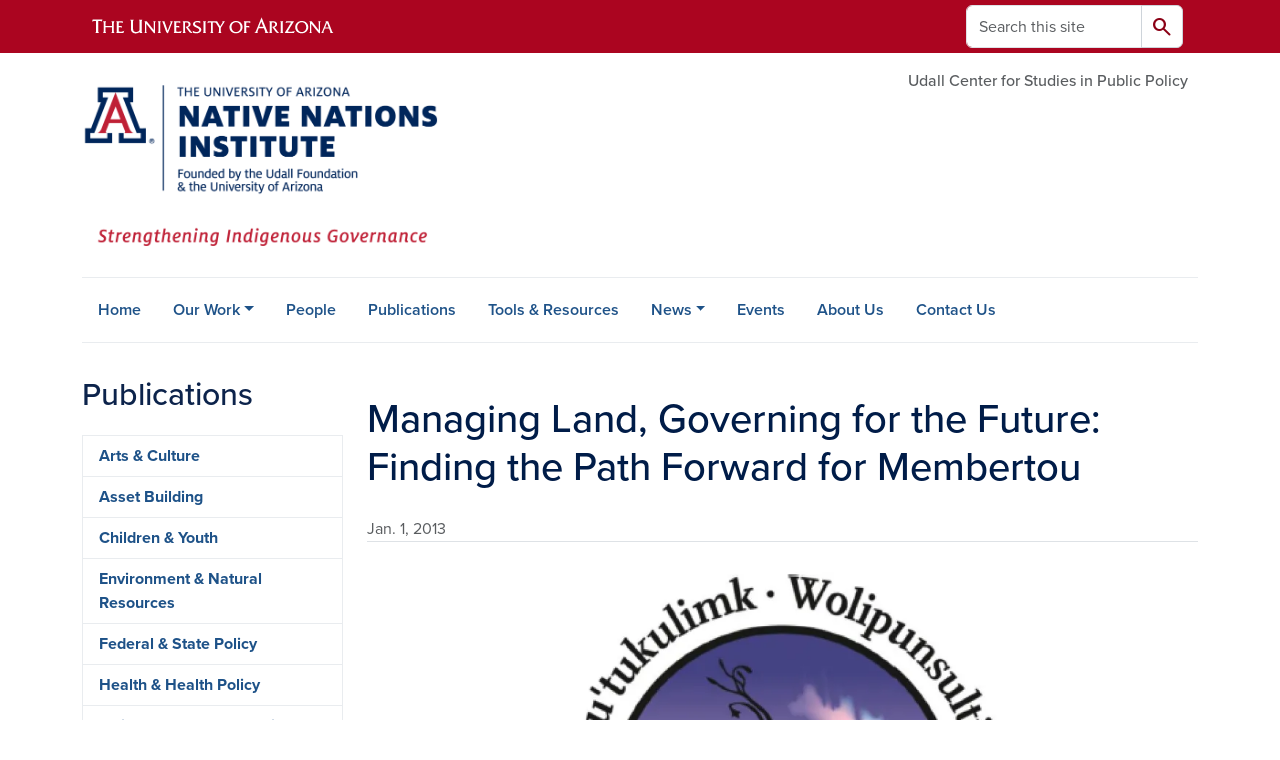

--- FILE ---
content_type: text/html; charset=UTF-8
request_url: https://nni.arizona.edu/publications/managing-land-governing-future-finding-path-forward-membertou
body_size: 11592
content:
<!DOCTYPE html>
<html lang="en" dir="ltr" prefix="og: https://ogp.me/ns#" class="sticky-footer">
  <head>
    <meta charset="utf-8" />
<noscript><style>form.antibot * :not(.antibot-message) { display: none !important; }</style>
</noscript><link rel="shortlink" href="https://nni.arizona.edu/" />
<meta property="og:site_name" content="Native Nations Institute" />
<meta property="og:type" content="article" />
<meta property="og:url" content="https://nni.arizona.edu/publications/managing-land-governing-future-finding-path-forward-membertou" />
<meta property="og:title" content="Managing Land, Governing for the Future: Finding the Path Forward for Membertou" />
<meta property="og:image" content="https://nni.arizona.edu/sites/default/files/2022-09/Managing_land_governing_future_finding_path_forward_membertou.png" />
<meta property="og:image" content="https://nni.arizona.eduGoverning for the Future: Finding the Path Forward for Membertou&quot; /&gt;" />
<meta property="article:published_time" content="2013-01-01T05:00:00-0700" />
<meta name="twitter:card" content="summary" />
<meta name="Generator" content="Arizona Quickstart (https://quickstart.arizona.edu)" />
<meta name="MobileOptimized" content="width" />
<meta name="HandheldFriendly" content="true" />
<meta name="viewport" content="width=device-width, initial-scale=1, shrink-to-fit=no" />
<script type="application/ld+json">{
    "@context": "https://schema.org",
    "@graph": [
        {
            "@type": "CollegeOrUniversity",
            "name": "University of Arizona Native Nations Institute",
            "url": "https://nni.arizona.edu/",
            "parentOrganization": {
                "@type": "EducationalOrganization",
                "@id": "https://www.arizona.edu/",
                "name": "University of Arizona",
                "url": "https://www.arizona.edu/",
                "sameAs": [
                    "https://www.facebook.com/uarizona",
                    "https://x.com/uarizona",
                    "https://www.instagram.com/uarizona",
                    "https://linkedin.com/edu/university-of-arizona-17783",
                    "https://www.youtube.com/universityofarizona",
                    "https://en.wikipedia.org/wiki/University_of_Arizona"
                ],
                "address": {
                    "@type": "PostalAddress",
                    "streetAddress": "1401 E University Blvd",
                    "addressLocality": "Tucson",
                    "addressRegion": "AZ",
                    "postalCode": "85721",
                    "addressCountry": "US"
                }
            }
        }
    ]
}</script>
<meta http-equiv="x-ua-compatible" content="ie=edge" />
<link rel="icon" href="/profiles/custom/az_quickstart/themes/custom/az_barrio/favicon.ico" type="image/vnd.microsoft.icon" />

    <title>Managing Land, Governing for the Future: Finding the Path Forward for Membertou | Native Nations Institute</title>
    <link rel="stylesheet" media="all" href="/sites/default/files/css/css_kXpnDTGhkKs0LlKoFrFdu8D8RQ-0BflIDEd4nQbU-oc.css?delta=0&amp;language=en&amp;theme=az_barrio&amp;include=[base64]" />
<link rel="stylesheet" media="all" href="/sites/default/files/css/css_dKueftNNyw2vZqr8UqrpaEOr557e0i0_k07NbtxsP1k.css?delta=1&amp;language=en&amp;theme=az_barrio&amp;include=[base64]" />
<link rel="stylesheet" media="all" href="https://use.typekit.net/emv3zbo.css" />
<link rel="stylesheet" media="all" href="https://fonts.googleapis.com/css2?family=Material+Symbols+Rounded:opsz,wght,FILL,GRAD@24,400,1,0#.css" />
<link rel="stylesheet" media="all" href="https://cdn.digital.arizona.edu/lib/az-icons/1.0.4/az-icons-styles.min.css" />
<link rel="stylesheet" media="all" href="https://cdn.digital.arizona.edu/lib/arizona-bootstrap/5.0.3/css/arizona-bootstrap.min.css" />
<link rel="stylesheet" media="all" href="/sites/default/files/css/css_mX0aeJsLz_nmm6Pf7KTrR11ByVdzZIx5YHwP3_vrsEA.css?delta=6&amp;language=en&amp;theme=az_barrio&amp;include=[base64]" />
<link rel="stylesheet" media="print" href="/sites/default/files/css/css_ytCIQgcJd8r_0zbVQ6t6gjMQNWstlR8-OWMgmp7XKa4.css?delta=7&amp;language=en&amp;theme=az_barrio&amp;include=[base64]" />

    <script type="application/json" data-drupal-selector="drupal-settings-json">{"path":{"baseUrl":"\/","pathPrefix":"","currentPath":"node\/201","currentPathIsAdmin":false,"isFront":false,"currentLanguage":"en"},"pluralDelimiter":"\u0003","suppressDeprecationErrors":true,"gtag":{"tagId":"","consentMode":false,"otherIds":[],"events":[],"additionalConfigInfo":[]},"ajaxPageState":{"libraries":"[base64]","theme":"az_barrio","theme_token":null},"ajaxTrustedUrl":{"\/search\/node":true},"gtm":{"tagId":null,"settings":{"data_layer":"dataLayer","include_environment":false},"tagIds":["GTM-ML2BZB"]},"data":{"extlink":{"extTarget":true,"extTargetAppendNewWindowDisplay":true,"extTargetAppendNewWindowLabel":"(opens in a new window)","extTargetNoOverride":true,"extNofollow":false,"extTitleNoOverride":false,"extNoreferrer":false,"extFollowNoOverride":false,"extClass":"0","extLabel":"(link is external)","extImgClass":false,"extSubdomains":false,"extExclude":"^(?!(https?:\\\/\\\/)(arizona.box.com|docs.google.com|dropbox.com|www.dropbox.com|emailarizona-my.sharepoint.com|events.trellis.arizona.edu)).*","extInclude":"\/sites\/.+\/files\/.+\\.pdf","extCssExclude":"","extCssInclude":"","extCssExplicit":"","extAlert":false,"extAlertText":"This link will take you to an external web site. We are not responsible for their content.","extHideIcons":false,"mailtoClass":"0","telClass":"","mailtoLabel":"(link sends email)","telLabel":"(link is a phone number)","extUseFontAwesome":false,"extIconPlacement":"append","extPreventOrphan":false,"extFaLinkClasses":"fa fa-external-link","extFaMailtoClasses":"fa fa-envelope-o","extAdditionalLinkClasses":"","extAdditionalMailtoClasses":"","extAdditionalTelClasses":"","extFaTelClasses":"fa fa-phone","allowedDomains":[],"extExcludeNoreferrer":""}},"field_group":{"html_element":{"mode":"az_natural_size","context":"view","settings":{"classes":"","id":"","element":"figure","show_label":false,"label_element":"h3","label_element_classes":"","attributes":"","effect":"none","speed":"fast","show_empty_fields":false,"label_as_html":false}}},"user":{"uid":0,"permissionsHash":"8a7d942e77e73384326d0f827bc3f4812d72b6ca43072ac09d2de1000811748a"}}</script>
<script src="/sites/default/files/js/js_2QLX9w7156Dm_3BrXvUVAAbG3I3NLFDNT50xtA-f_PQ.js?scope=header&amp;delta=0&amp;language=en&amp;theme=az_barrio&amp;include=eJxdjesOgyAMhV8I5JHIAQGZlRqozvn002wucX_afueSYrcOtWY22PXn0hyj9igrmi5YFX4Rt4hw0YW15xIpezlNzzWc7YldpnBVZlSkinlo5kbdjWxciOwz9zIoxyxNDvl6l4gdSDd5US5JhU2OPZq-LjOo-6JKzImCFSSTjvHPHR7Y7uL0Bps-XyY"></script>
<script src="/modules/contrib/google_tag/js/gtag.js?t72dtp"></script>
<script src="/modules/contrib/google_tag/js/gtm.js?t72dtp"></script>

  </head>
  <body class="layout-one-sidebar layout-sidebar-first page-node-201 path-node node--type-az-news">
    <a href="#content" class="visually-hidden-focusable btn btn-dark position-absolute start-50 translate-middle-x z-1 mt-1">
      Skip to main content
    </a>
    <noscript><iframe src="https://www.googletagmanager.com/ns.html?id=GTM-ML2BZB"
                  height="0" width="0" style="display:none;visibility:hidden"></iframe></noscript>

      <div class="dialog-off-canvas-main-canvas" data-off-canvas-main-canvas>
    
<div id="page-wrapper">
  <div id="page">
        <header id="header" class="header" role="banner" aria-label="Site header">
      <div class="arizona-header az-fixed-header-on-mobile bg-red" id="header_arizona">
        <div class="container">
          <div class="row flex-nowrap">
                          <a class="arizona-logo col-auto" href="https://www.arizona.edu" title="The University of Arizona homepage">
                <img class="arizona-line-logo" alt="The University of Arizona Wordmark Line Logo White" src="https://cdn.digital.arizona.edu/logos/v1.0.0/ua_wordmark_line_logo_white_rgb.min.svg" fetchpriority="high" />
              </a>
                                        <section class="d-none d-lg-flex col-auto region region-header-ua-utilities">
    <div class="search-block-form az-search-block block block-search block-search-form-block" data-drupal-selector="search-block-form" id="block-az-barrio-search" role="search">
  
    
          <div class="content">
      <form block="block-az-barrio-search" action="/search/node" method="get" id="search-block-form" accept-charset="UTF-8" class="search-form search-block-form">
  <div class="input-group">
      <label for="edit-keys" class="visually-hidden">Search</label>
<input title="Enter the terms you wish to search for." data-drupal-selector="edit-keys" type="search" id="edit-keys" name="keys" value="" size="15" maxlength="128" class="form-search form-control rounded-start" placeholder="Search this site" aria-label="Search this site" />


<button data-drupal-selector="edit-submit" type="submit" id="edit-submit" value="Search" class="button js-form-submit form-submit btn"><span class="material-symbols-rounded">search</span></button>




  </div>
</form>


    </div>
  
</div>

  </section>

                                      <div class="d-lg-none d-flex col-auto px-0">
                                  <button type="button" data-bs-toggle="offcanvas" data-bs-target="#azMobileNav" aria-controls="azMobileNav" class="btn btn-arizona-header" id="jsAzSearch">
                    <span aria-hidden="true" class="icon material-symbols-rounded">search</span>
                    <span class="icon-text">Search</span>
                  </button>
                                                  <button type="button" data-bs-toggle="offcanvas" data-bs-target="#azMobileNav" aria-controls="azMobileNav" class="btn btn-arizona-header">
                    <span aria-hidden="true" class="icon material-symbols-rounded">menu</span>
                    <span class="icon-text">Menu</span>
                  </button>
                                <div class="offcanvas offcanvas-end mw-100 w-100 bg-white d-flex d-lg-none overflow-y-auto" tabindex="-1" id="azMobileNav" aria-label="Mobile navigation">
                  <div class="offcanvas-header sticky-top p-0 mb-2 text-bg-red d-flex justify-content-between align-items-center">
                    <a href="/" class="btn btn-arizona-header">
                      <span aria-hidden="true" class="icon material-symbols-rounded">home</span>
                      <span class="icon-text">Home</span>
                    </a>
                    <button type="button" data-bs-toggle="offcanvas" data-bs-target="#azMobileNav" aria-controls="azMobileNav" class="btn btn-arizona-header">
                      <span aria-hidden="true" class="icon material-symbols-rounded">close</span>
                      <span class="icon-text">Close</span>
                    </button>
                  </div>
                    <section class="region region-navigation-offcanvas">
    <div class="search-block-form text-bg-white mb-1 border-bottom" data-drupal-selector="search-block-form-2" id="block-az-barrio-offcanvas-searchform" role="search">
  
    
      <form block="block-az-barrio-offcanvas-searchform" action="/search/node" method="get" id="search-block-form--2" accept-charset="UTF-8" class="search-form search-block-form">
  <div class="input-group">
      <label for="edit-keys--2" class="visually-hidden">Search</label>
<input title="Enter the terms you wish to search for." data-drupal-selector="edit-keys" type="search" id="edit-keys--2" name="keys" value="" size="15" maxlength="128" class="form-search form-control rounded-start" placeholder="Search this site" aria-label="Search this site" />


<button data-drupal-selector="edit-submit" type="submit" id="edit-submit--2" value="Search" class="button js-form-submit form-submit btn"><span class="material-symbols-rounded">search</span></button>




  </div>
</form>


  </div>
<div id="block-az-barrio-mobilenavblock" class="block block-az-core block-mobile-nav-block">
  
    
      <div class="content">
      <div id="az_mobile_nav_menu"><div class="border-bottom"><div class="px-3 fw-bold az-mobile-nav-root"><h2 class="h5 my-0">Main Menu</h2>
</div>
</div>
<ul id="az_mobile_nav_menu_links" class="nav nav-pills flex-column bg-white"><li class="nav-item"><a href="/home" class="nav-link ms-2" role="button">Home</a></li>
<li class="nav-item"><span class="ms-2 text-black border-end">Our Work</span>
<a href="/az_core/mobile_nav_callback/menu_link_content%3Adecf39ac-0dd7-4b5c-840b-01ea790bd5f4" class="use-ajax btn btn-lg bg-white az-mobile-nav-link" type="button" data-ajax-http-method="GET" aria-label="View child pages of Our Work"><span class="material-symbols-rounded text-azurite">chevron_right</span>
</a></li>
<li class="nav-item"><a href="/people" title="People" class="nav-link ms-2" role="button">People</a></li>
<li class="nav-item"><a href="/publications" title="Publications" class="nav-link ms-2" role="button">Publications</a></li>
<li class="nav-item"><a href="/tools-resources" class="nav-link ms-2" role="button">Tools &amp; Resources</a></li>
<li class="nav-item"><a href="/news" title="News" class="nav-link ms-2 border-end" role="button">News</a><a href="/az_core/mobile_nav_callback/menu_link_content%3Ae5712a36-6b47-479a-9635-628bac5bc879" class="use-ajax btn btn-lg bg-white az-mobile-nav-link" type="button" data-ajax-http-method="GET" aria-label="View child pages of News"><span class="material-symbols-rounded text-azurite">chevron_right</span>
</a></li>
<li class="nav-item"><a href="/calendar" title="Events" class="nav-link ms-2" role="button">Events</a></li>
<li class="nav-item"><a href="/about-us" title="About Us" class="nav-link ms-2" role="button">About Us</a></li>
<li class="nav-item"><a href="/contact-us" title="Contact Us" class="nav-link ms-2" role="button">Contact Us</a></li>
</ul>
</div>

    </div>
  </div>

  </section>

                </div>
              </div>
                      </div>
        </div>
      </div>
      <div id="header_site">
        <div class="container">
          <div class="row">
            <div class="col-12 col-sm-6 col-lg-4">
                <section class="region region-branding">
    <div id="block-az-barrio-branding" class="clearfix block block-system block-system-branding-block">
  
    
        <a href="/" title="Native Nations Institute | Home" class="qs-site-logo d-block" rel="home"><img class="img-fluid" fetchpriority="high" src="/sites/default/files/nni_logo.png" alt="Native Nations Institute | Home" />
</a>
    </div>

  </section>

            </div>
            <div class="col-12 col-sm-6 col-lg-8">
              <div class="row">
                  <section class="col-md region region-header">
          <nav role="navigation" aria-labelledby="block-az-utility-links-menu" id="block-az-utility-links" class="block block-menu navigation menu--az-utility-links">
                      
    <h2 class="visually-hidden" id="block-az-utility-links-menu">Utility Links</h2>
    

              
              <ul id="block-az-utility-links" block="block-az-utility-links" class="clearfix nav nav-utility ml-auto justify-content-end">
                    <li class="nav-item">
                <a href="https://udallcenter.arizona.edu/" class="text-body-secondary nav-link nav-link-https--udallcenterarizonaedu-">Udall Center for Studies in Public Policy</a>
              </li>
        </ul>
  


      </nav>

  </section>

              </div>
                          </div>
          </div>
        </div>
        <div class="container">
                      <div class="row d-none d-lg-flex">
              <div class="col-lg">
                <nav id="navbar-top" class="navbar navbar-expand">
                    <section class="region region-navigation">
          <nav role="navigation" aria-labelledby="block-az-barrio-main-menu-menu" id="block-az-barrio-main-menu" class="block block-menu navigation menu--main">
                      
    <h2 class="visually-hidden" id="block-az-barrio-main-menu-menu">Main navigation</h2>
    

              
              <ul id="block-az-barrio-main-menu" block="block-az-barrio-main-menu" class="clearfix navbar-nav flex-lg-row">
                          <li class="nav-item">
                                        <a href="/home" class="nav-link" data-drupal-link-system-path="node/1">Home</a>
                          </li>
                                  <li class="nav-item menu-item--expanded dropdown nav-item nav-item-parent keep-open">
                            	    <button class="nav-item menu-item--expanded dropdown nav-item nav-item-parent keep-open nav-link dropdown-toggle" data-bs-toggle="dropdown" aria-expanded="false" aria-haspopup="true" data-bs-display="static">Our Work</button>
                                  <div class="dropdown-menu">
                                                  <a href="/our-work/research-policy-analysis" title="Research &amp; Policy Analysis" class="dropdown-item" data-drupal-link-system-path="node/18">Research &amp; Policy Analysis</a>
                                                                    <a href="/our-work/tribal-direct-services" title="Tribal &amp; Direct Services" class="dropdown-item" data-drupal-link-system-path="node/13">Tribal &amp; Direct Services</a>
                                                                    <a href="/our-work/education-professional-development" title="Education &amp; Professional Development" class="dropdown-item" data-drupal-link-system-path="node/20">Education &amp; Professional Development</a>
                                                                    <a href="/our-work/digital-resources" title="Digital Resources" class="dropdown-item" data-drupal-link-system-path="node/19">Digital Resources</a>
                                </div>
      
                          </li>
                                  <li class="nav-item">
                                        <a href="/people" title="People" class="nav-link" data-drupal-link-system-path="node/22">People</a>
                          </li>
                                  <li class="nav-item">
                                        <a href="/publications" title="Publications" class="nav-link" data-drupal-link-system-path="node/23">Publications</a>
                          </li>
                                  <li class="nav-item">
                                        <a href="/tools-resources" class="nav-link" data-drupal-link-system-path="node/225">Tools &amp; Resources</a>
                          </li>
                                  <li class="nav-item menu-item--expanded dropdown nav-item nav-item-parent keep-open">
                            	    <button class="nav-item menu-item--expanded dropdown nav-item nav-item-parent keep-open nav-link dropdown-toggle" data-bs-toggle="dropdown" aria-expanded="false" aria-haspopup="true" data-bs-display="static">News</button>
                                  <div class="dropdown-menu">
                                                  <a href="/news" title="NNI News" class="dropdown-item" data-drupal-link-system-path="node/21">NNI News</a>
                                                                    <a href="/news/media-coverage" class="dropdown-item" data-drupal-link-system-path="node/33">Media Coverage</a>
                                                                    <a href="/news/nni-news-archive" class="dropdown-item" data-drupal-link-system-path="node/480">NNI News Archive</a>
                                </div>
      
                          </li>
                                  <li class="nav-item">
                                        <a href="/calendar" title="Events" class="nav-link" data-drupal-link-system-path="calendar">Events</a>
                          </li>
                                  <li class="nav-item">
                                        <a href="/about-us" title="About Us" class="nav-link" data-drupal-link-system-path="node/24">About Us</a>
                          </li>
                                  <li class="nav-item">
                                        <a href="/contact-us" title="Contact Us" class="nav-link" data-drupal-link-system-path="node/25">Contact Us</a>
                          </li>
                      </ul>
      


      </nav>

  </section>

                </nav>
              </div>
            </div>
                                <div class="row">
                <section class="col-md region region-help">
    <div data-drupal-messages-fallback class="hidden"></div>

  </section>

            </div>
                  </div>
      </div>
    </header>

    <div id="main-wrapper" class="layout-main-wrapper clearfix">
        <div id="main">
                              <div class="container">
            <div class="row row-offcanvas row-offcanvas-left clearfix">
              <main class="main-content col col-md-9" id="content" role="main">
                  <section class="region region-content">
    <div id="block-az-barrio-content" class="block block-system block-system-main-block">
  
    
      <div class="content">
      

<article class="node node--type-az-news node--view-mode-full clearfix">
  <header>
    
        
      </header>
  <div class="node__content clearfix">
    
<div  class="row">
    
<div  class="col-12 position-relative">
    
<div  class="border-bottom align-text-top mb-4">
    <h1 class="text-midnight"><span class="field field--name-title field--type-string field--label-hidden">Managing Land, Governing for the Future: Finding the Path Forward for Membertou</span>
</h1>

<div  class="text-body-secondary">
    
            <div class="field field--name-field-az-published field--type-datetime field--label-hidden field__item">Jan. 1, 2013</div>
      
  </div>
  </div>
  </div>
  </div>
<div  class="row mb-5">
    
<div  class="col-12 position-relative">
    
<figure >
    
            <div class="field field--name-field-az-media-image field--type-entity-reference field--label-hidden field__item"><div>
  
  
<figure  style="max-width: 1140px;">
    
  <div class="field field--name-field-media-az-image field--type-image field--label-visually_hidden">
    <div class="field__label visually-hidden">Image</div>
              <div class="field__item">  <img loading="lazy" class="img-fluid image-style-az-large" src="/sites/default/files/styles/az_large/public/2022-09/Managing_land_governing_future_finding_path_forward_membertou.png.webp?itok=_m7dKR9b" width="1140" height="781" alt="Managing Land, Governing for the Future: Finding the Path Forward for Membertou" />


</div>
          </div>

  </figure>
</div>
</div>
      
  </figure>
            <div class="field field--name-field-az-body field--type-text-long field--label-hidden field__item"><p>This in-depth, interview-based study was commissioned by Membertou Chief and Council and the Membertou Governance Committee, and funded by the Atlantic Aboriginal Economic Development Integrated Research Program to investigate methods by which Membertou First Nation can further increase its decision-making power over economic development. Membertou has made significant economic strides but increasingly struggles against the limits of Canada’s <em>Indian Act</em>, especially in terms of land management. Without a well understood, reliable, and transactionally efficient land regime, the First Nation cannot achieve its community development goals. In fact, recent experiences with commercial and residential development have underscored the insufficiency of <em>Indian Act </em>protocols and the limits on “work-arounds” Membertou has used to avoid those protocols. A wholly new approach is needed.</p></div>
      
      <div class="field field--name-field-az-main-content field--type-entity-reference-revisions field--label-hidden field__items">
              <div class="field__item">  <div class="mb-0 paragraph paragraph--type--az-cards paragraph--view-mode--default">
          
      <div class="content h-100 row d-flex flex-wrap field field--name-field-az-cards field--type-az-card field--label-hidden field__items">
              <div class="col-12 col-md-12 col-lg-12 pb-4 field__item">

<div class="card text-bg-white h-100">
        <div class="card-body d-flex flex-column">
              <h3 class="fw-bold mt-0 mb-3 card-title text-start h5">
                      Citation
                  </h3>
                    <div class="card-text"><p>Starks, Rachel, Esther Tulk, Tamara Young, Mary Beth Doucette, Trevor Bernard, and Cheryl Knockwood. 2013. <a href="https://live-azs-nni.pantheonsite.io/sites/default/files/2022-09/ManagingLandGoverningfortheFuture-Findin.pdf" target="_blank">Managing Land, Governing for the Future: Finding the Path Forward for Membertou</a>. Dartmouth: Atlantic Policy Congress of First Nations Chiefs Secretariat.</p></div>
                </div>
  </div>
</div>
          </div>
  
      </div>
</div>
          </div>
  
  </div>
  </div>
  <div class="field field--name-field-az-contacts field--type-entity-reference-revisions field--label-above">
    <h2 class="field__label h3">Contacts</h2>
          <div class='field__items'>
              <div class="field__item">  <div class="paragraph paragraph--type--az-contact paragraph--view-mode--default">
          
<div  class="fw-bold mt-3">
    
            <div class="field field--name-field-az-title field--type-string field--label-hidden field__item">Miriam Jorgensen</div>
      
  </div>
            <div class="field field--name-field-az-email field--type-email field--label-hidden field__item"><a href="mailto:mjorgens@arizona.edu">mjorgens@arizona.edu</a></div>
      
      </div>
</div>
              </div>
      </div>

  </div>
</article>

    </div>
  </div>

  </section>

              </main>
                                          <div class="sidebar_first sidebar col-md-3 order-first" id="sidebar_first">
                <aside class="section" role="complementary">
                    <section class="region region-sidebar-first">
          <nav role="navigation" aria-labelledby="block-publications-menu" id="block-publications" class="block block-menu navigation menu--publications">
            
    <h2 id="block-publications-menu">Publications</h2>
    

                            <ul block="block-publications" class="clearfix nav flex-column nav-pills text-bg-white">
                    <li class="nav-item">
                <a href="/publications/arts-culture" title="Arts &amp; Culture" class="nav-link nav-link--publications-arts-culture" data-drupal-link-system-path="node/559">Arts &amp; Culture</a>
              </li>
                <li class="nav-item">
                <a href="/asset-building-publications" class="nav-link nav-link--asset-building-publications">Asset Building</a>
              </li>
                <li class="nav-item">
                <a href="/child-welfare-publications" class="nav-link nav-link--child-welfare-publications">Children &amp; Youth</a>
              </li>
                <li class="nav-item">
                <a href="/environment-natural-resources-publications" class="nav-link nav-link--environment-natural-resources-publications">Environment &amp; Natural Resources</a>
              </li>
                <li class="nav-item">
                <a href="/publications/federal-state-policy-publications" title="Federal &amp; State Policy" class="nav-link nav-link--publications-federal-state-policy-publications" data-drupal-link-system-path="node/560">Federal &amp; State Policy</a>
              </li>
                <li class="nav-item">
                <a href="/health-health-policy-publications" class="nav-link nav-link--health-health-policy-publications">Health &amp; Health Policy</a>
              </li>
                <li class="nav-item">
                <a href="/indigenous-data-sovereignty-governance-publications" class="nav-link nav-link--indigenous-data-sovereignty-governance-publications">Indigenous Data Sovereignty &amp; Governance</a>
              </li>
                <li class="nav-item">
                <a href="/publications/indigenous-government-publications" class="nav-link nav-link--publications-indigenous-government-publications" data-drupal-link-system-path="node/558">Indigenous Government </a>
              </li>
                <li class="nav-item">
                <a href="/law-justice-publications" class="nav-link nav-link--law-justice-publications">Law Enforcement &amp; Dispute</a>
              </li>
                <li class="nav-item">
                <a href="/publications/Nation-Building-Foundations" class="nav-link nav-link--publications-nation-building-foundations" data-drupal-link-system-path="node/271">Nation Building Foundations</a>
              </li>
                <li class="nav-item">
                <a href="/economic-development-publications" class="nav-link nav-link--economic-development-publications">Rebuilding Economies</a>
              </li>
                <li class="nav-item">
                <a href="/publications-year-0" class="nav-link nav-link--publications-year-0" data-drupal-link-system-path="node/113">PUBLICATIONS BY YEAR</a>
              </li>
                <li class="nav-item">
                <a href="/publications" class="nav-link nav-link--publications" data-drupal-link-system-path="node/23">RECENT PUBLICATIONS</a>
              </li>
        </ul>
  

      </nav>

  </section>

                </aside>
              </div>
                                                      </div>
          </div>
          
                                        <div class="container">
            <div class="row">
                <section class="col-md region region-content-bottom">
    <div id="block-az-barrio-signupfornninews" class="block-content-az_flexible_block block block-block-content block-block-contenta0a4da10-849e-452f-a3b4-f5f5910eed13">
  
    
      <div class="content">
      
      <div class="field field--name-field-az-main-content field--type-entity-reference-revisions field--label-hidden field__items">
              <div class="field__item">  <div class="mb-0 paragraph position-relative paragraph--type--az-text-media media--type--az-image paragraph--view-mode--default paragraph--published column full-width-background bg-fixed" id="az-text-media-788">
            
  
<style type="text/css">
  #az-text-media-788 {
    background-image: url(/sites/default/files/styles/az_full_width_bg_extra_small/public/2024-03/Sign-up-for-Native-Nations-Institute-News.jpg.webp?itok=cJzym2w-);
        background-repeat: no-repeat;
            background-color: transparent;
            background-size: cover;
    -webkit-background-size: cover;
    -moz-background-size: cover;
    -o-background-size: cover;
            background-attachment: fixed;
            background-position-x: center;
            background-position-y: center;
            z-index: auto;
      }
            @media all and (min-width: 576px) {
        #az-text-media-788 {
          background-image: url(/sites/default/files/styles/az_full_width_bg_small/public/2024-03/Sign-up-for-Native-Nations-Institute-News.jpg.webp?itok=dw9vkXBm);
        }
      }
          @media all and (min-width: 768px) {
        #az-text-media-788 {
          background-image: url(/sites/default/files/styles/az_full_width_bg_medium/public/2024-03/Sign-up-for-Native-Nations-Institute-News.jpg.webp?itok=MsVpy7bP);
        }
      }
          @media all and (min-width: 992px) {
        #az-text-media-788 {
          background-image: url(/sites/default/files/styles/az_full_width_bg_large/public/2024-03/Sign-up-for-Native-Nations-Institute-News.jpg.webp?itok=yC6J8QGd);
        }
      }
      </style>


<div  class="container">
    
<div  class="d-flex az-full-width-row">
    
<div  class="col col-12">
    
<div  class="content az-full-width-column-content text-bg-transparent-white column py-6">
    
<div  class="az-full-width-column-content-wrapper">
    
  <div class="bs_grid ck-widget"><div class="row ck-widget" data-row-none="12_12" data-row-sm="equal_equal" data-row-md="equal_equal" data-row-lg="equal_equal" data-row-xl="equal_equal" data-row-xxl><div class="col-12 col-sm col-md col-lg col-xl"><h1 class="text-align-left">Get the latest</h1><h5><a class="btn btn-red" href="https://trellis.tfaforms.net/72?tfa_4=7013n000001PxQ9">SIGN UP FOR NNI NEWS</a></h5></div><div class="col-12 col-sm col-md col-lg col-xl"><h1 class="text-align-right">Support our work</h1><p class="text-align-right"><a class="btn btn-blue" href="https://give.uafoundation.org/page.aspx?pid=948&amp;id=585ba9cd-9734-4b7d-b6e2-174065c73b5b">MAKE A GIFT</a></p><p>&nbsp;</p></div></div></div>

  </div>
  </div>
  </div>
  </div>
  </div>
      </div>
</div>
          </div>
  
    </div>
  </div>

  </section>

            </div>
          </div>
                            </div>
    </div>

    <footer class="site-footer">
                <div class="text-bg-warm-gray py-5" role="contentinfo">
                    <section>
            <div class="container">
              <div class="row">
                                  <div class="col-12 col-sm-5 col-md-4 col-lg-4 text-center-xs text-sm-start">
                    <div class="row bottom-buffer-30">
                      <div class="col">
                        <a href="/" title="Native Nations Institute | Home" rel="home" class="qs-site-logo d-block mt-0"><img class="img-fluid" src="/sites/default/files/nni_logo_0.png" alt="Native Nations Institute | Home" />
</a>
                      </div>
                    </div>
                  </div>
                                                  <!-- Force next columns to break to new line at md breakpoint and up -->
                  <div class="w-100 d-block d-sm-none"></div>
                    <section class="col-12 col-sm-7 col-md-8 col-lg-8 region region-footer">
    <div id="block-socialmediabuttons" class="col-12 col-sm-12 col-md-12 col-lg-7 offset-lg-5 block-content-az_flexible_block block block-block-content block-block-content9b9c657e-6e21-48a1-bb61-1afd681c0904">
  
    
      <div class="content">
      
      <div class="field field--name-field-az-main-content field--type-entity-reference-revisions field--label-hidden field__items">
              <div class="field__item">  <div class="mb-0 paragraph paragraph--type--az-text paragraph--view-mode--default">
          
            <div class="clearfix text-formatted field field--name-field-az-text-area field--type-text-long field--label-hidden field__item"><div class="bs_grid ck-widget"><div class="row ck-widget" data-row-none="undefined" data-row-sm="undefined" data-row-md="undefined" data-row-lg="undefined" data-row-xl="undefined" data-row-xxl="undefined"><div class="col col-sm col-md col-lg"><a href="https://www.facebook.com/nativenationsinstitute"><div class="align-left">
  
  
<div class="d-flex">
    
<figure>
    
            <div class="field field--name-field-media-az-image field--type-image field--label-hidden field__item">  <img loading="lazy" class="img-fluid image-style-az-natural" src="/sites/default/files/styles/az_natural/public/2022-11/Native%20Nations%20Institute%20Social%20icons-01_1.png.webp?itok=vdY2VlCC" width="55" height="56" alt="Native Nations Institute Facebook">


</div>
      
  </figure>
  </div>
</div>
</a><p>&nbsp;</p><p>&nbsp;</p></div><div class="col col-sm col-md col-lg"><a href="https://www.twitter.com/nniarizona/"><div class="align-left">
  
  
<div class="d-flex">
    
<figure>
    
            <div class="field field--name-field-media-az-image field--type-image field--label-hidden field__item">  <img loading="lazy" class="img-fluid image-style-az-natural" src="/sites/default/files/styles/az_natural/public/2022-11/Native%20Nations%20Institute%20Social%20icons-02_1.png.webp?itok=PefTH_7Z" width="55" height="56" alt="Native Nations Institute Twitter">


</div>
      
  </figure>
  </div>
</div>
</a><p>&nbsp;</p><p>&nbsp;</p></div><div class="col col-sm col-md col-lg"><a href="https://www.linkedin.com/company/native-nations-institute/"><div class="align-left">
  
  
<div class="d-flex">
    
<figure>
    
            <div class="field field--name-field-media-az-image field--type-image field--label-hidden field__item">  <img loading="lazy" class="img-fluid image-style-az-natural" src="/sites/default/files/styles/az_natural/public/2022-11/Native%20Nations%20Institute%20Social%20icons-03.png.webp?itok=_zgjcWM_" width="55" height="55" alt="Native Nations Institute LinkedIn">


</div>
      
  </figure>
  </div>
</div>
</a><p>&nbsp;</p><p>&nbsp;</p></div><div class="col col-sm col-md col-lg"><a href="https://www.instagram.com/nniarizona/"><div class="align-left">
  
  
<div class="d-flex">
    
<figure>
    
            <div class="field field--name-field-media-az-image field--type-image field--label-hidden field__item">  <img loading="lazy" class="img-fluid image-style-az-natural" src="/sites/default/files/styles/az_natural/public/2022-11/Native%20Nations%20Institute%20Social%20icons-04.png.webp?itok=LoNKYgxF" width="55" height="55" alt="Native Nations Institute Instagram">


</div>
      
  </figure>
  </div>
</div>
</a><p>&nbsp;</p><p>&nbsp;</p></div></div></div></div>
      
      </div>
</div>
          </div>
  
    </div>
  </div>

  </section>

                                <div class="col-12">
                  <hr>
                </div>
              </div>
            </div>
          </section>
                              <div id="footer_sub">
            <div class="container">
              <div class="row">
                
              </div>
              <div class="row">
                
              </div>
              <div class="row">
                <div class="col text-center">
                                    <p class="fw-light"><em>We respectfully acknowledge <a href="https://www.arizona.edu/university-arizona-land-acknowledgment">the University of Arizona is on the land and territories of Indigenous peoples</a>. Today, Arizona is home to 22 federally recognized tribes, with Tucson being home to the O’odham and the Yaqui. The university strives to build sustainable relationships with sovereign Native Nations and Indigenous communities through education offerings, partnerships, and community service.</em></p><hr>
                  <p class="small"><a href="https://www.arizona.edu/information-security-privacy" target="_blank">University Information Security and Privacy</a></p>
                  <p class="small">&copy; 2025 The Arizona Board of Regents on behalf of <a href="https://www.arizona.edu" target="_blank">The University of Arizona</a>.</p>
                </div>
              </div>
            </div>
          </div>
                  </div>
            </footer>
      </div>
</div>

  </div>

    
    <script src="/core/assets/vendor/jquery/jquery.min.js?v=4.0.0-rc.1"></script>
<script src="/sites/default/files/js/js_j-B106sYz00-kwCvvPSrHeycwcwkSGFmvd5KWg1pwqk.js?scope=footer&amp;delta=1&amp;language=en&amp;theme=az_barrio&amp;include=eJxdjesOgyAMhV8I5JHIAQGZlRqozvn002wucX_afueSYrcOtWY22PXn0hyj9igrmi5YFX4Rt4hw0YW15xIpezlNzzWc7YldpnBVZlSkinlo5kbdjWxciOwz9zIoxyxNDvl6l4gdSDd5US5JhU2OPZq-LjOo-6JKzImCFSSTjvHPHR7Y7uL0Bps-XyY"></script>
<script src="https://cdn.digital.arizona.edu/lib/arizona-bootstrap/5.0.3/js/arizona-bootstrap.bundle.min.js"></script>
<script src="/sites/default/files/js/js_X11UkH-PAQm2rKQz-vrtkIEnTWS6dPGjtv9oOGDRHKE.js?scope=footer&amp;delta=3&amp;language=en&amp;theme=az_barrio&amp;include=eJxdjesOgyAMhV8I5JHIAQGZlRqozvn002wucX_afueSYrcOtWY22PXn0hyj9igrmi5YFX4Rt4hw0YW15xIpezlNzzWc7YldpnBVZlSkinlo5kbdjWxciOwz9zIoxyxNDvl6l4gdSDd5US5JhU2OPZq-LjOo-6JKzImCFSSTjvHPHR7Y7uL0Bps-XyY"></script>

  </body>
</html>


--- FILE ---
content_type: text/css
request_url: https://tags.srv.stackadapt.com/sa.css
body_size: -11
content:
:root {
    --sa-uid: '0-52e1971d-1efa-5216-7e0f-15f6b431db71';
}